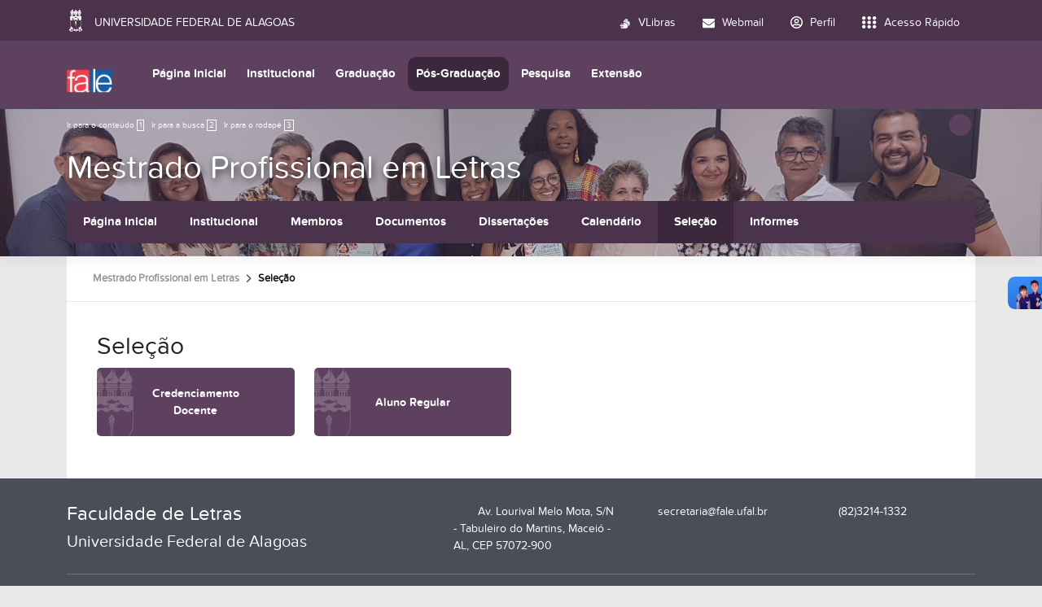

--- FILE ---
content_type: text/html;charset=utf-8
request_url: https://fale.ufal.br/pos-graduacao/mestrado-profissional-em-letras/selecao
body_size: 7086
content:
<!DOCTYPE html>
<html class="h-100" lang="pt-br">
<head><meta http-equiv="Content-Type" content="text/html; charset=UTF-8">
	<title>Seleção — Faculdade de Letras</title>
	<meta name="viewport" content="width=device-width, initial-scale=1.0">

	<link rel="shortcut icon" href="/++theme++ufal.tema.unidade/++plone++ufalprofile/favicons/favicon.ico">
    <link rel="apple-touch-icon" sizes="57x57" href="/++theme++ufal.tema.unidade/++plone++ufalprofile/favicons/apple-touch-icon-57x57.png">
    <link rel="apple-touch-icon" sizes="114x114" href="/++theme++ufal.tema.unidade/++plone++ufalprofile/favicons/apple-touch-icon-114x114.png">
    <link rel="apple-touch-icon" sizes="72x72" href="/++theme++ufal.tema.unidade/++plone++ufalprofile/favicons/apple-touch-icon-72x72.png">
    <link rel="apple-touch-icon" sizes="144x144" href="/++theme++ufal.tema.unidade/++plone++ufalprofile/favicons/apple-touch-icon-144x144.png">
    <link rel="apple-touch-icon" sizes="60x60" href="/++theme++ufal.tema.unidade/++plone++ufalprofile/favicons/apple-touch-icon-60x60.png">
    <link rel="apple-touch-icon" sizes="120x120" href="/++theme++ufal.tema.unidade/++plone++ufalprofile/favicons/apple-touch-icon-120x120.png">
    <link rel="apple-touch-icon" sizes="76x76" href="/++theme++ufal.tema.unidade/++plone++ufalprofile/favicons/apple-touch-icon-76x76.png">
    <link rel="apple-touch-icon" sizes="152x152" href="/++theme++ufal.tema.unidade/++plone++ufalprofile/favicons/apple-touch-icon-152x152.png">
    <link rel="icon" type="image/png" href="/++theme++ufal.tema.unidade/++plone++ufalprofile/favicons/favicon-192x192.png" sizes="192x192">
    <link rel="icon" type="image/png" href="/++theme++ufal.tema.unidade/++plone++ufalprofile/favicons/favicon-160x160.png" sizes="160x160">
    <link rel="icon" type="image/png" href="/++theme++ufal.tema.unidade/++plone++ufalprofile/favicons/favicon-96x96.png" sizes="96x96">
    <link rel="icon" type="image/png" href="/++theme++ufal.tema.unidade/++plone++ufalprofile/favicons/favicon-16x16.png" sizes="16x16">
    <link rel="icon" type="image/png" href="/++theme++ufal.tema.unidade/++plone++ufalprofile/favicons/favicon-32x32.png" sizes="32x32">
    <meta name="msapplication-TileColor" content="#CE0000">
    <meta name="msapplication-TileImage" content="++plone++ufalprofile/favicons/mstile-144x144.png">
    <meta name="msapplication-square70x70logo" content="++plone++ufalprofile/favicons/mstile-70x70.png">
    <meta name="msapplication-square150x150logo" content="++plone++ufalprofile/favicons/mstile-150x150.png">
    <meta name="msapplication-wide310x150logo" content="++plone++ufalprofile/favicons/mstile-310x150.png">
    <meta name="msapplication-square310x310logo" content="++plone++ufalprofile/favicons/mstile-310x130.png">

<meta charset="utf-8"><meta name="twitter:card" content="summary"><meta property="og:site_name" content="Faculdade de Letras"><meta property="og:title" content="Seleção"><meta property="og:type" content="website"><meta property="og:description" content=""><meta property="og:url" content="https://fale.ufal.br/pos-graduacao/mestrado-profissional-em-letras/selecao"><meta property="og:image" content="https://fale.ufal.br/@@site-logo/FALE2 Menor.png"><meta property="og:image:type" content="image/png"><meta name="viewport" content="width=device-width, initial-scale=1.0"><meta name="generator" content="Plone - https://plone.org/"><link rel="canonical" href="https://fale.ufal.br/pos-graduacao/mestrado-profissional-em-letras/selecao"><link rel="mask-icon" href="https://fale.ufal.br/favicon.ico"><link href="https://fale.ufal.br/@@search" rel="search" title="Buscar neste site"><link data-bundle="easyform" href="https://fale.ufal.br/++webresource++b6e63fde-4269-5984-a67a-480840700e9a/++resource++easyform.css" media="all" rel="stylesheet" type="text/css"><link data-bundle="plone-fullscreen" href="https://fale.ufal.br/++webresource++ac83a459-aa2c-5a45-80a9-9d3e95ae0847/++plone++static/plone-fullscreen/fullscreen.css" media="all" rel="stylesheet" type="text/css"><link data-bundle="ufalprofile" href="https://fale.ufal.br/++webresource++bd356ff7-0ed7-522b-8443-56a8b2762624/++plone++ufalprofile/build/profile.css" media="all" rel="stylesheet" type="text/css"><link data-bundle="diazo" href="https://fale.ufal.br/++webresource++3e323ac5-7817-5b48-8bb3-bc231faff228/++theme++ufal.tema.unidade/css/unidade.min.css" media="all" rel="stylesheet" type="text/css"><style>:root{
--ufal-un-main: #5E405F;
--ufal-un-secondary: #4b334c;
--ufal-un-link: #fff;
--ufal-un-third: #3c283c;
}</style><script data-bundle="plone-fullscreen" integrity="sha384-yAbXscL0aoE/0AkFhaGNz6d74lDy9Cz7PXfkWNqRnFm0/ewX0uoBBoyPBU5qW7Nr" src="https://fale.ufal.br/++webresource++6aa4c841-faf5-51e8-8109-90bd97e7aa07/++plone++static/plone-fullscreen/fullscreen.js"></script><script data-bundle="plone" integrity="sha384-T7C7Yovbvi1N4mUURIMkSdCYiheVGEeinkE0BbENGVeMKaPPPcwZk3djZfMKOEq/" src="https://fale.ufal.br/++webresource++34f34eab-a19d-533e-a464-ddf672c6f922/++plone++static/bundle-plone/bundle.min.js"></script><script data-bundle="ufalprofile" integrity="sha384-OiqS2gltSQCMIYEFvwjugMdpwkdagZO63ygbGa9MojlrDqAn6s/SZVUO/3A4FkOS" src="https://fale.ufal.br/++webresource++eac9e2b8-6141-5f53-921f-16edcd25dd85/++plone++ufalprofile/build/profile.js"></script><script data-bundle="diazo" integrity="sha384-7jHNkN199+cgX4oYpIbixR23HgaHcnimh3f5bSEjNSkndb+EeA81tJtMx5N+rf2d" src="https://fale.ufal.br/++webresource++e48ab131-dfbd-59e0-8220-715b27a377cc/++theme++ufal.tema.unidade/js/unidade.js"></script></head>
<body id="visual-portal-wrapper" class="course-layout col-content frontend icons-off portaltype-folder section-pos-graduacao site-Plone subsection-mestrado-profissional-em-letras subsection-mestrado-profissional-em-letras-selecao template-button_view thumbs-on userrole-anonymous viewpermission-view" dir="ltr" data-base-url="https://fale.ufal.br/pos-graduacao/mestrado-profissional-em-letras/selecao" data-view-url="https://fale.ufal.br/pos-graduacao/mestrado-profissional-em-letras/selecao" data-portal-url="https://fale.ufal.br" data-i18ncatalogurl="https://fale.ufal.br/plonejsi18n" data-pat-pickadate='{"date": {"selectYears": 200}, "time": {"interval": 5 } }' data-pat-plone-modal='{"actionOptions": {"displayInModal": false}}'><section id="portal-toolbar"></section><div class="outer-wrapper flex-grow-1 d-flex flex-column">
        <div id="header">
            <div class="container">
                <div class="row">
                    <div class="col-12">
                        <div class="site-actions">
                            
                            
                            
                        </div>
                    </div>
                </div>
                <div class="row">
                    <div class="col-12">
                        <div class="navigation">
                            <div class="identification me-4">
                                <a id="portal-logo" title="Faculdade de Letras" href="https://fale.ufal.br">
                                    <div id="portal-title">
  <img alt="Faculdade de Letras" src="https://fale.ufal.br/@@site-logo/FALE2%20Menor.png" title="Faculdade de Letras"></div>
                                <div id="portal-abbr">FALE</div></a>
                            </div>
                            <div class="toggles d-none">
                                <button class="navToggle" type="button" aria-label="Expandir Menu" aria-controls="mainNavDropDown" aria-expanded="false">
                                    <i class="fa-solid fa-bars" aria-hidden="true"></i>
                                </button>
                                <button class="searchToggle" data-bs-toggle="modal" data-bs-target="#searchModal" aria-label="Buscar">
                                    <i class="fa fa-search" aria-hidden="true"></i>
                                </button>
                            </div>
                            <div class="siteNav mainNav pat-navigationmarker" id="mainNavDropDown">
                                <ul>
    <li class="index_html nav-item"><a href="https://fale.ufal.br" class="state-None nav-link">Página Inicial</a></li><li class="institucional has_subtree nav-item"><a href="https://fale.ufal.br/institucional" class="state-published nav-link" aria-haspopup="true">Institucional</a><input id="navitem-institucional" type="checkbox" class="opener"><label for="navitem-institucional" role="button" aria-label="Institucional"></label><ul class="has_subtree dropdown"><li class="quem-somos nav-item"><a href="https://fale.ufal.br/institucional/quem-somos" class="state-published nav-link">Apresentação</a></li><li class="historia nav-item"><a href="https://fale.ufal.br/institucional/historia" class="state-published nav-link">História</a></li><li class="estrutura-fisica nav-item"><a href="https://fale.ufal.br/institucional/estrutura-fisica" class="state-published nav-link">Infraestrutura Física</a></li><li class="copy_of_estrutura-administrativa nav-item"><a href="https://fale.ufal.br/institucional/copy_of_estrutura-administrativa" class="state-published nav-link">Estrutura Administrativa</a></li><li class="comunidade-fale nav-item"><a href="https://fale.ufal.br/institucional/comunidade-fale" class="state-published nav-link">Servidores FALE</a></li><li class="programas-institucionais nav-item"><a href="https://fale.ufal.br/institucional/programas-institucionais" class="state-published nav-link">Programas Institucionais</a></li><li class="documentos nav-item"><a href="https://fale.ufal.br/institucional/documentos" class="state-published nav-link">Documentos</a></li><li class="informes nav-item"><a href="https://fale.ufal.br/institucional/informes" class="state-published nav-link">Informes</a></li><li class="biblioteca-setorial nav-item"><a href="https://fale.ufal.br/institucional/biblioteca-setorial" class="state-published nav-link">Biblioteca Setorial</a></li><li class="galeria nav-item"><a href="https://fale.ufal.br/institucional/galeria" class="state-published nav-link">Galeria</a></li><li class="servicos nav-item"><a href="https://fale.ufal.br/institucional/servicos" class="state-published nav-link">Serviços</a></li><li class="contatos nav-item"><a href="https://fale.ufal.br/institucional/contatos" class="state-published nav-link">Contatos</a></li></ul></li><li class="graduacao has_subtree nav-item"><a href="https://fale.ufal.br/graduacao" class="state-published nav-link" aria-haspopup="true">Graduação</a><input id="navitem-graduacao" type="checkbox" class="opener"><label for="navitem-graduacao" role="button" aria-label="Graduação"></label><ul class="has_subtree dropdown"><li class="letras-espanhol nav-item"><a href="https://fale.ufal.br/graduacao/letras-espanhol" class="state-published nav-link">Letras-Espanhol</a></li><li class="letras-frances nav-item"><a href="https://fale.ufal.br/graduacao/letras-frances" class="state-published nav-link">Letras-Francês</a></li><li class="letras-ingles nav-item"><a href="https://fale.ufal.br/graduacao/letras-ingles" class="state-published nav-link">Letras-Inglês</a></li><li class="llufal nav-item"><a href="https://fale.ufal.br/graduacao/llufal" class="state-published nav-link">Letras-Libras</a></li><li class="letras-portugues nav-item"><a href="https://fale.ufal.br/graduacao/letras-portugues" class="state-published nav-link">Letras-Português</a></li><li class="letras-espanhol-ead nav-item"><a href="https://fale.ufal.br/graduacao/letras-espanhol-ead" class="state-published nav-link">Letras-Espanhol EaD</a></li><li class="letras-portugues-ead nav-item"><a href="https://fale.ufal.br/graduacao/letras-portugues-ead" class="state-published nav-link">Letras-Português EaD</a></li></ul></li><li class="pos-graduacao has_subtree nav-item"><a href="https://fale.ufal.br/pos-graduacao" class="state-published nav-link" aria-haspopup="true">Pós-Graduação</a><input id="navitem-pos-graduacao" type="checkbox" class="opener"><label for="navitem-pos-graduacao" role="button" aria-label="Pós-Graduação"></label><ul class="has_subtree dropdown"><li class="linguistica-e-literatura nav-item"><a href="https://fale.ufal.br/pos-graduacao/linguistica-e-literatura" class="state-published nav-link">Linguística e Literatura - PPGLL</a></li><li class="mestrado-profissional-em-letras nav-item"><a href="https://fale.ufal.br/pos-graduacao/mestrado-profissional-em-letras" class="state-published nav-link">Mestrado Profissional em Letras</a></li></ul></li><li class="pesquisa has_subtree nav-item"><a href="https://fale.ufal.br/pesquisa" class="state-published nav-link" aria-haspopup="true">Pesquisa</a><input id="navitem-pesquisa" type="checkbox" class="opener"><label for="navitem-pesquisa" role="button" aria-label="Pesquisa"></label><ul class="has_subtree dropdown"><li class="coordenacao-de-pesquisa nav-item"><a href="https://fale.ufal.br/pesquisa/coordenacao-de-pesquisa" class="state-published nav-link">Coordenação de Pesquisa</a></li><li class="grupos nav-item"><a href="https://fale.ufal.br/pesquisa/grupos" class="state-published nav-link">Grupos de Pesquisa</a></li><li class="projetos-de-pesquisa nav-item"><a href="https://fale.ufal.br/pesquisa/projetos-de-pesquisa" class="state-published nav-link">Projetos de Pesquisa</a></li></ul></li><li class="extensao has_subtree nav-item"><a href="https://fale.ufal.br/extensao" class="state-published nav-link" aria-haspopup="true">Extensão</a><input id="navitem-extensao" type="checkbox" class="opener"><label for="navitem-extensao" role="button" aria-label="Extensão"></label><ul class="has_subtree dropdown"><li class="a-coordenacao-de-extensao nav-item"><a href="https://fale.ufal.br/extensao/a-coordenacao-de-extensao" class="state-published nav-link">Coordenação de Extensão</a></li><li class="casas-de-cultura nav-item"><a href="https://fale.ufal.br/extensao/casas-de-cultura" class="state-published nav-link">Casas de Cultura</a></li><li class="projetos-de-extensao nav-item"><a href="https://fale.ufal.br/extensao/projetos-de-extensao" class="state-published nav-link">Projetos de Extensão</a></li><li class="eventos nav-item"><a href="https://fale.ufal.br/extensao/eventos" class="state-published nav-link">Eventos</a></li></ul></li>
  </ul>
                                <a href="/++theme++ufal.tema.unidade/" class="close" title="Fechar menu">
                                    <span class="fa fa-times" aria-hidden="true"></span>
                                </a>
                                <div class="toggles align-self-center me-2">
                                    <button class="searchToggle d-none d-lg-block" data-bs-toggle="modal" data-bs-target="#searchModal" aria-label="Buscar">
                                        <i class="fa fa-search" aria-hidden="true"></i>
                                    </button>
                                </div>                                
                            </div>
                        </div>
                    </div>
                </div>
            </div>
        </div>

        <div id="course-header" style="background-image:url(https://fale.ufal.br/pos-graduacao/mestrado-profissional-em-letras/@@download-capa)">
            <div class="container">
                <div class="row">
                    <div class="col-12 d-flex">
                        <ul id="accessibility">
                            <li>
                                <a accesskey="1" href="#content" id="link-conteudo">
                                    Ir para o conteúdo
                                    <span>1</span>
                                </a>
                            </li>
                            <li>
                                <a accesskey="2" href="#searchGadget_form" class="searchToggle" id="link-buscar">
                                    Ir para a busca
                                    <span>2</span>
                                </a>
                            </li>
                            <li>
                                <a accesskey="3" href="#footer" id="link-rodape">
                                    Ir para o rodapé
                                    <span>3</span>
                                </a>
                            </li>
                        </ul>
                        <a href="https://sistemas.ufal.br/cas/login?service=https%3A%2F%2Ffale.ufal.br%2Fcas_login%3Fcame_from%3Dhttps%3A%2F%2Ffale.ufal.br%2Fpos-graduacao%2Fmestrado-profissional-em-letras%2Fselecao" id="personaltools-login" title="Acessar">
                            <i class="fa-solid fa-arrow-right-to-bracket" aria-hidden="true"></i>
                        </a>
                        
                    </div>
                </div>
            
    <div class="row">
        <div class="sub-wrapper">
            <div class="course-id flex-column flex-sm-row">
                <div class="d-flex flex-sm-grow-1 flex-column flex-lg-row">
                    <h1 class="curso-titulo flex-md-grow-1 text-center text-sm-start">
                        <a href="https://fale.ufal.br/pos-graduacao/mestrado-profissional-em-letras">Mestrado Profissional em Letras</a>
                    </h1>
                    
                </div>
                
                <div class="mobile-actions">
                    <button class="navToggle" type="button" aria-label="Expandir Menu" aria-controls="secondaryNavDropDown" aria-expanded="false">
                        <i class="fa-solid fa-bars" aria-hidden="true"></i>
                    </button>
                </div>
                
            </div>
            <div id="secondaryNavDropDown" class="siteNav secondaryNav pat-navigationmarker">
                <ul>
                    <li class="index_html nav-item"><a href="https://fale.ufal.br/pos-graduacao/mestrado-profissional-em-letras" class="state-None nav-link">Página Inicial</a></li><li class="institucional has_subtree nav-item"><a href="https://fale.ufal.br/pos-graduacao/mestrado-profissional-em-letras/institucional" class="state-None nav-link" aria-haspopup="true">Institucional</a><input id="navitem-institucional" type="checkbox" class="opener"><label for="navitem-institucional" role="button" aria-label="Institucional"></label><ul class="has_subtree dropdown"><li class="sobre-o-profletras nav-item"><a href="https://fale.ufal.br/pos-graduacao/mestrado-profissional-em-letras/institucional/sobre-o-profletras" class="state-published nav-link">Sobre o PROFLETRAS</a></li><li class="linhas-de-pesquisa nav-item"><a href="https://fale.ufal.br/pos-graduacao/mestrado-profissional-em-letras/institucional/linhas-de-pesquisa" class="state-published nav-link">Linhas de Pesquisa</a></li><li class="disciplinas nav-item"><a href="https://fale.ufal.br/pos-graduacao/mestrado-profissional-em-letras/institucional/disciplinas" class="state-published nav-link">Disciplinas</a></li><li class="eventos nav-item"><a href="https://fale.ufal.br/pos-graduacao/mestrado-profissional-em-letras/institucional/eventos" class="state-published nav-link">Eventos</a></li><li class="calendario nav-item"><a href="https://fale.ufal.br/pos-graduacao/mestrado-profissional-em-letras/institucional/calendario" class="state-published nav-link">Calendário</a></li><li class="contato nav-item"><a href="https://fale.ufal.br/pos-graduacao/mestrado-profissional-em-letras/institucional/contato" class="state-published nav-link">Contato</a></li></ul></li><li class="membros has_subtree nav-item"><a href="https://fale.ufal.br/pos-graduacao/mestrado-profissional-em-letras/membros" class="state-None nav-link" aria-haspopup="true">Membros</a><input id="navitem-membros" type="checkbox" class="opener"><label for="navitem-membros" role="button" aria-label="Membros"></label><ul class="has_subtree dropdown"><li class="administracao nav-item"><a href="https://fale.ufal.br/pos-graduacao/mestrado-profissional-em-letras/membros/administracao" class="state-published nav-link">Administração</a></li><li class="docentes nav-item"><a href="https://fale.ufal.br/pos-graduacao/mestrado-profissional-em-letras/membros/docentes" class="state-published nav-link">Docentes</a></li><li class="alunos nav-item"><a href="https://fale.ufal.br/pos-graduacao/mestrado-profissional-em-letras/membros/alunos" class="state-published nav-link">Alunos</a></li><li class="egressos nav-item"><a href="https://fale.ufal.br/pos-graduacao/mestrado-profissional-em-letras/membros/egressos" class="state-published nav-link">Egressos</a></li></ul></li><li class="documentos has_subtree nav-item"><a href="https://fale.ufal.br/pos-graduacao/mestrado-profissional-em-letras/documentos" class="state-None nav-link" aria-haspopup="true">Documentos</a><input id="navitem-documentos" type="checkbox" class="opener"><label for="navitem-documentos" role="button" aria-label="Documentos"></label><ul class="has_subtree dropdown"><li class="dissertacoes nav-item"><a href="https://fale.ufal.br/pos-graduacao/mestrado-profissional-em-letras/documentos/dissertacoes" class="state-published nav-link">Formulários</a></li><li class="legislacao nav-item"><a href="https://fale.ufal.br/pos-graduacao/mestrado-profissional-em-letras/documentos/legislacao" class="state-published nav-link">Legislações</a></li><li class="atas-do-colegiado nav-item"><a href="https://fale.ufal.br/pos-graduacao/mestrado-profissional-em-letras/documentos/atas-do-colegiado" class="state-published nav-link">Atas do Colegiado</a></li><li class="sala-de-aula-do-profletras nav-item"><a href="https://fale.ufal.br/pos-graduacao/mestrado-profissional-em-letras/documentos/sala-de-aula-do-profletras" class="state-published nav-link">Sala de aula do PROFLETRAS</a></li></ul></li><li class="dissertacoes nav-item"><a href="https://fale.ufal.br/pos-graduacao/mestrado-profissional-em-letras/dissertacoes" class="state-None nav-link">Dissertações</a></li><li class="calendario nav-item"><a href="https://fale.ufal.br/pos-graduacao/mestrado-profissional-em-letras/calendario" class="state-None nav-link">Calendário</a></li><li class="selecao has_subtree nav-item"><a href="https://fale.ufal.br/pos-graduacao/mestrado-profissional-em-letras/selecao" class="state-None nav-link" aria-haspopup="true">Seleção</a><input id="navitem-selecao" type="checkbox" class="opener"><label for="navitem-selecao" role="button" aria-label="Seleção"></label><ul class="has_subtree dropdown"><li class="credenciamento-docente nav-item"><a href="https://fale.ufal.br/pos-graduacao/mestrado-profissional-em-letras/selecao/credenciamento-docente" class="state-published nav-link">Credenciamento Docente</a></li><li class="aluno-regular nav-item"><a href="https://fale.ufal.br/pos-graduacao/mestrado-profissional-em-letras/selecao/aluno-regular" class="state-published nav-link">Aluno Regular</a></li></ul></li><li class="informes nav-item"><a href="https://fale.ufal.br/pos-graduacao/mestrado-profissional-em-letras/informes" class="state-None nav-link">Informes</a></li>
                </ul>
                <a href="" class="close" title="Fechar menu">
                    <span class="fa fa-times" aria-hidden="true"></span>
                </a>
            </div>
            
        </div>
    </div>
    <div class="shadow"></div>
</div>
        </div>
    
        <div id="site" class="container flex-grow-1">
            <div id="main" class="row">
                
                <div id="center-column" class="col-xs-12 col-sm-12">
                    <div id="viewlet-above-content">
<nav id="portal-breadcrumbs" aria-label="breadcrumb">
  <div class="container">
    <ol class="breadcrumb">
      <li class="breadcrumb-item"><a href="https://fale.ufal.br">Página Inicial</a></li>
      
        <li class="breadcrumb-item"><a href="https://fale.ufal.br/pos-graduacao">Pós-Graduação</a></li>
        
      
        <li class="breadcrumb-item"><a href="https://fale.ufal.br/pos-graduacao/mestrado-profissional-em-letras">Mestrado Profissional em Letras</a></li>
        
      
        
        <li class="breadcrumb-item active" aria-current="page">Seleção</li>
      
    </ol>
  </div>
</nav>
</div>
                    
                    <article id="content">

            

              <header>

                <div id="viewlet-above-content-title"><span id="social-tags-body" itemscope itemtype="http://schema.org/WebPage" style="display: none">
  <span itemprop="name">Seleção</span>
  <span itemprop="description"></span>
  <span itemprop="url">https://fale.ufal.br/pos-graduacao/mestrado-profissional-em-letras/selecao</span>
  <span itemprop="image">https://fale.ufal.br/@@site-logo/FALE2 Menor.png</span>
</span>
</div>

                
                  <h1>Seleção</h1>

                

                <div id="viewlet-below-content-title">
</div>

                
                  

                

                <div id="viewlet-below-content-description"></div>

              </header>

              <div id="viewlet-above-content-body"></div>

              <div id="content-core">
                
		
			

        


        
          
            
              
				<div class="row">
					
                  
                    
							<div class="col-lg-3 col-sm-4 buttonView">
								<a href="https://fale.ufal.br/pos-graduacao/mestrado-profissional-em-letras/selecao/credenciamento-docente" class="buttonItem">
									<span>Credenciamento Docente</span>
								</a>
							</div>
						
                  
                
                  
                    
							<div class="col-lg-3 col-sm-4 buttonView">
								<a href="https://fale.ufal.br/pos-graduacao/mestrado-profissional-em-letras/selecao/aluno-regular" class="buttonItem">
									<span>Aluno Regular</span>
								</a>
							</div>
						
                  
                
				</div>
				

              

      <!-- Navigation -->


  




    

            

            
              
            

          
        

      
		
	
              </div>

              <div id="viewlet-below-content-body">






</div>

            
            
          </article>
                    <div id="viewlet-below-content">






</div>
                </div>
                
            </div>
        </div>
    </div><div id="footer" class="mt-auto">
        <div class="container">
            <div class="row">
                <div class="col-lg-5 mb-4 mb-lg-0">
                    <h4>
                Faculdade de Letras
            </h4>
                    <h5>Universidade Federal de Alagoas</h5>
                </div>
                <div class="col-lg-7">
                    <div class="contact"><div class="contact row">
            <div class="col-lg-4 pb-2">
                <span class="fas fa-map-marker-alt me-2" aria-hidden="true"></span>
                Av. Lourival Melo Mota, S/N - Tabuleiro do Martins,
                Maceió - AL, CEP 57072-900
            </div>
            
            
            
            
            <div class="col-lg-4 pb-2">
                <span class="fas fa-envelope me-2" aria-label="E-mail"></span>
                secretaria@fale.ufal.br
            </div>
            <div class="col-lg-4 pb-2">
                <span class="fas fa-phone me-2" aria-label="Telefone"></span>
                (82)3214-1332
            </div>
        </div></div>
                </div>
            </div>
            <div class="row">
                <div class="col-12">
                    <div class="border-top border-secondary text-center mt-3 pt-3">
                        <span>Desenvolvido com o CMS de código aberto</span>
                        <a href="http://www.plone.org" target="_blank">
                            <img src="/++theme++ufal.tema.unidade/++plone++ufalprofile/imgs/plone.png" alt="Plone">
                        </a>
                    </div>
                </div>
            </div>
        </div>
    </div><div id="modals"></div><script>
        (function (w,d,s,o,f,js,fjs) {
            w['barra-ufal']=o;w[o] = w[o] || function () { (w[o].q = w[o].q || []).push(arguments) };
            js = d.createElement(s), fjs = d.getElementsByTagName(s)[0];
            js.id = o; js.src = f; js.async = 1; fjs.parentNode.insertBefore(js, fjs);
        }(window, document, 'script', 'barra', '//barra.ufal.br/widget.js'));
    </script><script async="" src="https://www.googletagmanager.com/gtag/js?id=G-23TEFR2FCG"></script><script>
        window.dataLayer = window.dataLayer || [];
        function gtag(){dataLayer.push(arguments);}
        gtag('js', new Date());

        gtag('config', 'UA-39119199-3');
        gtag('config', 'G-23TEFR2FCG');
    </script><div id="languageModal" class="modal fade" tabindex="-1" aria-labelledby="languageModalLabel" aria-hidden="true">
    <div class="modal-dialog modal-dialog-centered">
        <div class="modal-content">
            <div class="modal-header">
                <h1 class="modal-title fs-5" id="languageModalLabel">Selecione o idioma</h1>
                <button type="button" class="btn-close" data-bs-dismiss="modal" aria-label="Close"></button>
            </div>
            <div class="modal-body p-0"></div>
        </div>
    </div>
</div><div id="searchModal" class="modal fade" tabindex="-1" aria-labelledby="searchModalLabel" aria-hidden="true">
    <div class="modal-dialog modal-lg">
        <div class="modal-content">
            <div class="modal-header">
                <h1 class="modal-title fs-5" id="searchModalLabel">Buscar</h1>
                <button type="button" class="btn-close" data-bs-dismiss="modal" aria-label="Close"></button>
            </div>
            <div class="modal-body d-flex">
                <form class="d-flex pat-livesearch show_images" id="searchGadget_form" action="https://fale.ufal.br/@@search" role="search" data-pat-livesearch="ajaxUrl:https://fale.ufal.br/@@ajax-search">

    <label class="hiddenStructure" for="searchGadget">Busca</label>

    <input class="searchField form-control me-2" id="searchGadget" name="SearchableText" placeholder="Buscar no Site" size="18" title="Buscar no Site" type="text">

    <button class="searchButton btn btn-outline-light" type="submit">Buscar</button>

    <div class="hiddenStructure" id="portal-advanced-search">
      <a href="https://fale.ufal.br/@@search">Busca Avançada…</a>
    </div>

  </form>
                <button type="submit" class="btn btn-primary" form="#searchGadget_form">Buscar</button>
            </div>
        </div>
    </div>
</div></body>
</html>
